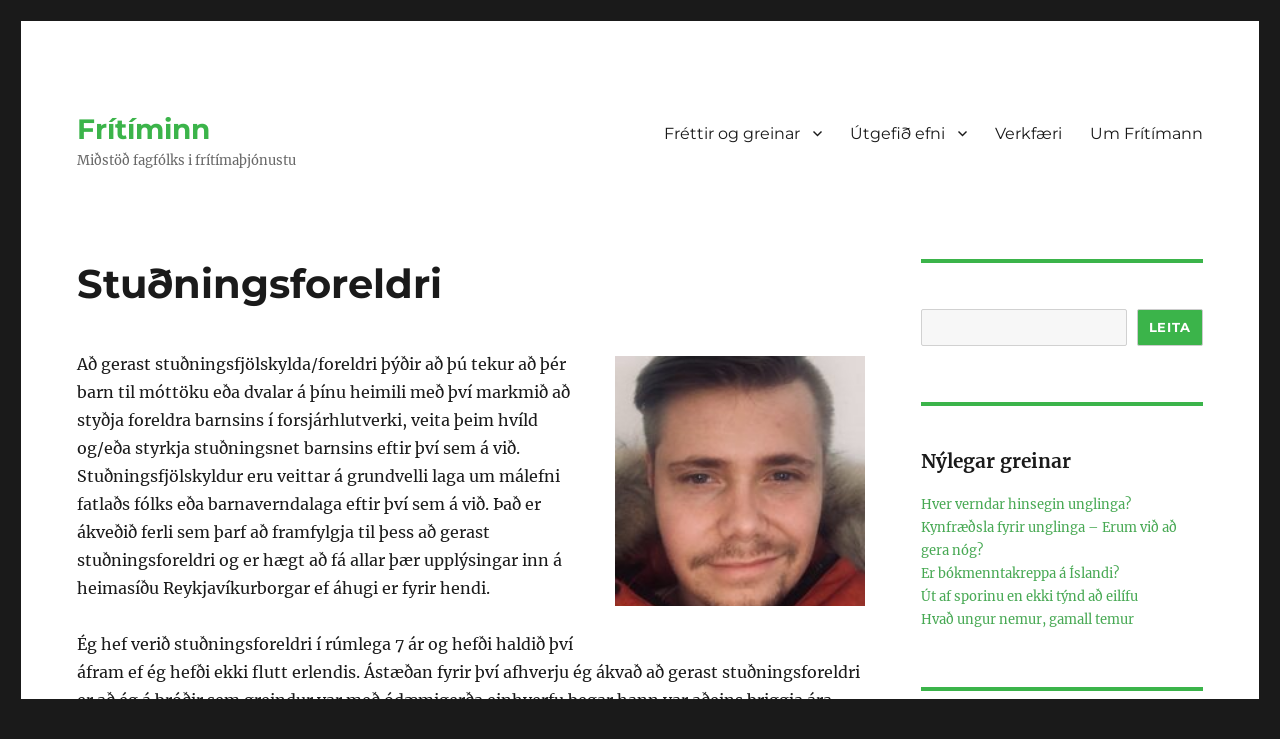

--- FILE ---
content_type: text/html; charset=UTF-8
request_url: https://fritiminn.is/studningsforeldri/
body_size: 9334
content:
<!DOCTYPE html>
<html lang="en-US" class="no-js">
<head>
	<meta charset="UTF-8">
	<meta name="viewport" content="width=device-width, initial-scale=1">
	<link rel="profile" href="https://gmpg.org/xfn/11">
		<link rel="pingback" href="https://fritiminn.is/xmlrpc.php">
		<script>(function(html){html.className = html.className.replace(/\bno-js\b/,'js')})(document.documentElement);</script>
<title>Stuðningsforeldri &#8211; Frítíminn</title>
<meta name='robots' content='max-image-preview:large' />
	<style>img:is([sizes="auto" i], [sizes^="auto," i]) { contain-intrinsic-size: 3000px 1500px }</style>
	<link rel="alternate" type="application/rss+xml" title="Frítíminn &raquo; Feed" href="https://fritiminn.is/feed/" />
<link rel="alternate" type="application/rss+xml" title="Frítíminn &raquo; Comments Feed" href="https://fritiminn.is/comments/feed/" />
<link rel="alternate" type="application/rss+xml" title="Frítíminn &raquo; Stuðningsforeldri Comments Feed" href="https://fritiminn.is/studningsforeldri/feed/" />
<script>
window._wpemojiSettings = {"baseUrl":"https:\/\/s.w.org\/images\/core\/emoji\/16.0.1\/72x72\/","ext":".png","svgUrl":"https:\/\/s.w.org\/images\/core\/emoji\/16.0.1\/svg\/","svgExt":".svg","source":{"concatemoji":"https:\/\/fritiminn.is\/wp-includes\/js\/wp-emoji-release.min.js?ver=6.8.3"}};
/*! This file is auto-generated */
!function(s,n){var o,i,e;function c(e){try{var t={supportTests:e,timestamp:(new Date).valueOf()};sessionStorage.setItem(o,JSON.stringify(t))}catch(e){}}function p(e,t,n){e.clearRect(0,0,e.canvas.width,e.canvas.height),e.fillText(t,0,0);var t=new Uint32Array(e.getImageData(0,0,e.canvas.width,e.canvas.height).data),a=(e.clearRect(0,0,e.canvas.width,e.canvas.height),e.fillText(n,0,0),new Uint32Array(e.getImageData(0,0,e.canvas.width,e.canvas.height).data));return t.every(function(e,t){return e===a[t]})}function u(e,t){e.clearRect(0,0,e.canvas.width,e.canvas.height),e.fillText(t,0,0);for(var n=e.getImageData(16,16,1,1),a=0;a<n.data.length;a++)if(0!==n.data[a])return!1;return!0}function f(e,t,n,a){switch(t){case"flag":return n(e,"\ud83c\udff3\ufe0f\u200d\u26a7\ufe0f","\ud83c\udff3\ufe0f\u200b\u26a7\ufe0f")?!1:!n(e,"\ud83c\udde8\ud83c\uddf6","\ud83c\udde8\u200b\ud83c\uddf6")&&!n(e,"\ud83c\udff4\udb40\udc67\udb40\udc62\udb40\udc65\udb40\udc6e\udb40\udc67\udb40\udc7f","\ud83c\udff4\u200b\udb40\udc67\u200b\udb40\udc62\u200b\udb40\udc65\u200b\udb40\udc6e\u200b\udb40\udc67\u200b\udb40\udc7f");case"emoji":return!a(e,"\ud83e\udedf")}return!1}function g(e,t,n,a){var r="undefined"!=typeof WorkerGlobalScope&&self instanceof WorkerGlobalScope?new OffscreenCanvas(300,150):s.createElement("canvas"),o=r.getContext("2d",{willReadFrequently:!0}),i=(o.textBaseline="top",o.font="600 32px Arial",{});return e.forEach(function(e){i[e]=t(o,e,n,a)}),i}function t(e){var t=s.createElement("script");t.src=e,t.defer=!0,s.head.appendChild(t)}"undefined"!=typeof Promise&&(o="wpEmojiSettingsSupports",i=["flag","emoji"],n.supports={everything:!0,everythingExceptFlag:!0},e=new Promise(function(e){s.addEventListener("DOMContentLoaded",e,{once:!0})}),new Promise(function(t){var n=function(){try{var e=JSON.parse(sessionStorage.getItem(o));if("object"==typeof e&&"number"==typeof e.timestamp&&(new Date).valueOf()<e.timestamp+604800&&"object"==typeof e.supportTests)return e.supportTests}catch(e){}return null}();if(!n){if("undefined"!=typeof Worker&&"undefined"!=typeof OffscreenCanvas&&"undefined"!=typeof URL&&URL.createObjectURL&&"undefined"!=typeof Blob)try{var e="postMessage("+g.toString()+"("+[JSON.stringify(i),f.toString(),p.toString(),u.toString()].join(",")+"));",a=new Blob([e],{type:"text/javascript"}),r=new Worker(URL.createObjectURL(a),{name:"wpTestEmojiSupports"});return void(r.onmessage=function(e){c(n=e.data),r.terminate(),t(n)})}catch(e){}c(n=g(i,f,p,u))}t(n)}).then(function(e){for(var t in e)n.supports[t]=e[t],n.supports.everything=n.supports.everything&&n.supports[t],"flag"!==t&&(n.supports.everythingExceptFlag=n.supports.everythingExceptFlag&&n.supports[t]);n.supports.everythingExceptFlag=n.supports.everythingExceptFlag&&!n.supports.flag,n.DOMReady=!1,n.readyCallback=function(){n.DOMReady=!0}}).then(function(){return e}).then(function(){var e;n.supports.everything||(n.readyCallback(),(e=n.source||{}).concatemoji?t(e.concatemoji):e.wpemoji&&e.twemoji&&(t(e.twemoji),t(e.wpemoji)))}))}((window,document),window._wpemojiSettings);
</script>
<style id='wp-emoji-styles-inline-css'>

	img.wp-smiley, img.emoji {
		display: inline !important;
		border: none !important;
		box-shadow: none !important;
		height: 1em !important;
		width: 1em !important;
		margin: 0 0.07em !important;
		vertical-align: -0.1em !important;
		background: none !important;
		padding: 0 !important;
	}
</style>
<link rel='stylesheet' id='wp-block-library-css' href='https://fritiminn.is/wp-includes/css/dist/block-library/style.min.css?ver=6.8.3' media='all' />
<style id='wp-block-library-theme-inline-css'>
.wp-block-audio :where(figcaption){color:#555;font-size:13px;text-align:center}.is-dark-theme .wp-block-audio :where(figcaption){color:#ffffffa6}.wp-block-audio{margin:0 0 1em}.wp-block-code{border:1px solid #ccc;border-radius:4px;font-family:Menlo,Consolas,monaco,monospace;padding:.8em 1em}.wp-block-embed :where(figcaption){color:#555;font-size:13px;text-align:center}.is-dark-theme .wp-block-embed :where(figcaption){color:#ffffffa6}.wp-block-embed{margin:0 0 1em}.blocks-gallery-caption{color:#555;font-size:13px;text-align:center}.is-dark-theme .blocks-gallery-caption{color:#ffffffa6}:root :where(.wp-block-image figcaption){color:#555;font-size:13px;text-align:center}.is-dark-theme :root :where(.wp-block-image figcaption){color:#ffffffa6}.wp-block-image{margin:0 0 1em}.wp-block-pullquote{border-bottom:4px solid;border-top:4px solid;color:currentColor;margin-bottom:1.75em}.wp-block-pullquote cite,.wp-block-pullquote footer,.wp-block-pullquote__citation{color:currentColor;font-size:.8125em;font-style:normal;text-transform:uppercase}.wp-block-quote{border-left:.25em solid;margin:0 0 1.75em;padding-left:1em}.wp-block-quote cite,.wp-block-quote footer{color:currentColor;font-size:.8125em;font-style:normal;position:relative}.wp-block-quote:where(.has-text-align-right){border-left:none;border-right:.25em solid;padding-left:0;padding-right:1em}.wp-block-quote:where(.has-text-align-center){border:none;padding-left:0}.wp-block-quote.is-large,.wp-block-quote.is-style-large,.wp-block-quote:where(.is-style-plain){border:none}.wp-block-search .wp-block-search__label{font-weight:700}.wp-block-search__button{border:1px solid #ccc;padding:.375em .625em}:where(.wp-block-group.has-background){padding:1.25em 2.375em}.wp-block-separator.has-css-opacity{opacity:.4}.wp-block-separator{border:none;border-bottom:2px solid;margin-left:auto;margin-right:auto}.wp-block-separator.has-alpha-channel-opacity{opacity:1}.wp-block-separator:not(.is-style-wide):not(.is-style-dots){width:100px}.wp-block-separator.has-background:not(.is-style-dots){border-bottom:none;height:1px}.wp-block-separator.has-background:not(.is-style-wide):not(.is-style-dots){height:2px}.wp-block-table{margin:0 0 1em}.wp-block-table td,.wp-block-table th{word-break:normal}.wp-block-table :where(figcaption){color:#555;font-size:13px;text-align:center}.is-dark-theme .wp-block-table :where(figcaption){color:#ffffffa6}.wp-block-video :where(figcaption){color:#555;font-size:13px;text-align:center}.is-dark-theme .wp-block-video :where(figcaption){color:#ffffffa6}.wp-block-video{margin:0 0 1em}:root :where(.wp-block-template-part.has-background){margin-bottom:0;margin-top:0;padding:1.25em 2.375em}
</style>
<style id='classic-theme-styles-inline-css'>
/*! This file is auto-generated */
.wp-block-button__link{color:#fff;background-color:#32373c;border-radius:9999px;box-shadow:none;text-decoration:none;padding:calc(.667em + 2px) calc(1.333em + 2px);font-size:1.125em}.wp-block-file__button{background:#32373c;color:#fff;text-decoration:none}
</style>
<style id='global-styles-inline-css'>
:root{--wp--preset--aspect-ratio--square: 1;--wp--preset--aspect-ratio--4-3: 4/3;--wp--preset--aspect-ratio--3-4: 3/4;--wp--preset--aspect-ratio--3-2: 3/2;--wp--preset--aspect-ratio--2-3: 2/3;--wp--preset--aspect-ratio--16-9: 16/9;--wp--preset--aspect-ratio--9-16: 9/16;--wp--preset--color--black: #000000;--wp--preset--color--cyan-bluish-gray: #abb8c3;--wp--preset--color--white: #fff;--wp--preset--color--pale-pink: #f78da7;--wp--preset--color--vivid-red: #cf2e2e;--wp--preset--color--luminous-vivid-orange: #ff6900;--wp--preset--color--luminous-vivid-amber: #fcb900;--wp--preset--color--light-green-cyan: #7bdcb5;--wp--preset--color--vivid-green-cyan: #00d084;--wp--preset--color--pale-cyan-blue: #8ed1fc;--wp--preset--color--vivid-cyan-blue: #0693e3;--wp--preset--color--vivid-purple: #9b51e0;--wp--preset--color--dark-gray: #1a1a1a;--wp--preset--color--medium-gray: #686868;--wp--preset--color--light-gray: #e5e5e5;--wp--preset--color--blue-gray: #4d545c;--wp--preset--color--bright-blue: #007acc;--wp--preset--color--light-blue: #9adffd;--wp--preset--color--dark-brown: #402b30;--wp--preset--color--medium-brown: #774e24;--wp--preset--color--dark-red: #640c1f;--wp--preset--color--bright-red: #ff675f;--wp--preset--color--yellow: #ffef8e;--wp--preset--gradient--vivid-cyan-blue-to-vivid-purple: linear-gradient(135deg,rgba(6,147,227,1) 0%,rgb(155,81,224) 100%);--wp--preset--gradient--light-green-cyan-to-vivid-green-cyan: linear-gradient(135deg,rgb(122,220,180) 0%,rgb(0,208,130) 100%);--wp--preset--gradient--luminous-vivid-amber-to-luminous-vivid-orange: linear-gradient(135deg,rgba(252,185,0,1) 0%,rgba(255,105,0,1) 100%);--wp--preset--gradient--luminous-vivid-orange-to-vivid-red: linear-gradient(135deg,rgba(255,105,0,1) 0%,rgb(207,46,46) 100%);--wp--preset--gradient--very-light-gray-to-cyan-bluish-gray: linear-gradient(135deg,rgb(238,238,238) 0%,rgb(169,184,195) 100%);--wp--preset--gradient--cool-to-warm-spectrum: linear-gradient(135deg,rgb(74,234,220) 0%,rgb(151,120,209) 20%,rgb(207,42,186) 40%,rgb(238,44,130) 60%,rgb(251,105,98) 80%,rgb(254,248,76) 100%);--wp--preset--gradient--blush-light-purple: linear-gradient(135deg,rgb(255,206,236) 0%,rgb(152,150,240) 100%);--wp--preset--gradient--blush-bordeaux: linear-gradient(135deg,rgb(254,205,165) 0%,rgb(254,45,45) 50%,rgb(107,0,62) 100%);--wp--preset--gradient--luminous-dusk: linear-gradient(135deg,rgb(255,203,112) 0%,rgb(199,81,192) 50%,rgb(65,88,208) 100%);--wp--preset--gradient--pale-ocean: linear-gradient(135deg,rgb(255,245,203) 0%,rgb(182,227,212) 50%,rgb(51,167,181) 100%);--wp--preset--gradient--electric-grass: linear-gradient(135deg,rgb(202,248,128) 0%,rgb(113,206,126) 100%);--wp--preset--gradient--midnight: linear-gradient(135deg,rgb(2,3,129) 0%,rgb(40,116,252) 100%);--wp--preset--font-size--small: 13px;--wp--preset--font-size--medium: 20px;--wp--preset--font-size--large: 36px;--wp--preset--font-size--x-large: 42px;--wp--preset--spacing--20: 0.44rem;--wp--preset--spacing--30: 0.67rem;--wp--preset--spacing--40: 1rem;--wp--preset--spacing--50: 1.5rem;--wp--preset--spacing--60: 2.25rem;--wp--preset--spacing--70: 3.38rem;--wp--preset--spacing--80: 5.06rem;--wp--preset--shadow--natural: 6px 6px 9px rgba(0, 0, 0, 0.2);--wp--preset--shadow--deep: 12px 12px 50px rgba(0, 0, 0, 0.4);--wp--preset--shadow--sharp: 6px 6px 0px rgba(0, 0, 0, 0.2);--wp--preset--shadow--outlined: 6px 6px 0px -3px rgba(255, 255, 255, 1), 6px 6px rgba(0, 0, 0, 1);--wp--preset--shadow--crisp: 6px 6px 0px rgba(0, 0, 0, 1);}:where(.is-layout-flex){gap: 0.5em;}:where(.is-layout-grid){gap: 0.5em;}body .is-layout-flex{display: flex;}.is-layout-flex{flex-wrap: wrap;align-items: center;}.is-layout-flex > :is(*, div){margin: 0;}body .is-layout-grid{display: grid;}.is-layout-grid > :is(*, div){margin: 0;}:where(.wp-block-columns.is-layout-flex){gap: 2em;}:where(.wp-block-columns.is-layout-grid){gap: 2em;}:where(.wp-block-post-template.is-layout-flex){gap: 1.25em;}:where(.wp-block-post-template.is-layout-grid){gap: 1.25em;}.has-black-color{color: var(--wp--preset--color--black) !important;}.has-cyan-bluish-gray-color{color: var(--wp--preset--color--cyan-bluish-gray) !important;}.has-white-color{color: var(--wp--preset--color--white) !important;}.has-pale-pink-color{color: var(--wp--preset--color--pale-pink) !important;}.has-vivid-red-color{color: var(--wp--preset--color--vivid-red) !important;}.has-luminous-vivid-orange-color{color: var(--wp--preset--color--luminous-vivid-orange) !important;}.has-luminous-vivid-amber-color{color: var(--wp--preset--color--luminous-vivid-amber) !important;}.has-light-green-cyan-color{color: var(--wp--preset--color--light-green-cyan) !important;}.has-vivid-green-cyan-color{color: var(--wp--preset--color--vivid-green-cyan) !important;}.has-pale-cyan-blue-color{color: var(--wp--preset--color--pale-cyan-blue) !important;}.has-vivid-cyan-blue-color{color: var(--wp--preset--color--vivid-cyan-blue) !important;}.has-vivid-purple-color{color: var(--wp--preset--color--vivid-purple) !important;}.has-black-background-color{background-color: var(--wp--preset--color--black) !important;}.has-cyan-bluish-gray-background-color{background-color: var(--wp--preset--color--cyan-bluish-gray) !important;}.has-white-background-color{background-color: var(--wp--preset--color--white) !important;}.has-pale-pink-background-color{background-color: var(--wp--preset--color--pale-pink) !important;}.has-vivid-red-background-color{background-color: var(--wp--preset--color--vivid-red) !important;}.has-luminous-vivid-orange-background-color{background-color: var(--wp--preset--color--luminous-vivid-orange) !important;}.has-luminous-vivid-amber-background-color{background-color: var(--wp--preset--color--luminous-vivid-amber) !important;}.has-light-green-cyan-background-color{background-color: var(--wp--preset--color--light-green-cyan) !important;}.has-vivid-green-cyan-background-color{background-color: var(--wp--preset--color--vivid-green-cyan) !important;}.has-pale-cyan-blue-background-color{background-color: var(--wp--preset--color--pale-cyan-blue) !important;}.has-vivid-cyan-blue-background-color{background-color: var(--wp--preset--color--vivid-cyan-blue) !important;}.has-vivid-purple-background-color{background-color: var(--wp--preset--color--vivid-purple) !important;}.has-black-border-color{border-color: var(--wp--preset--color--black) !important;}.has-cyan-bluish-gray-border-color{border-color: var(--wp--preset--color--cyan-bluish-gray) !important;}.has-white-border-color{border-color: var(--wp--preset--color--white) !important;}.has-pale-pink-border-color{border-color: var(--wp--preset--color--pale-pink) !important;}.has-vivid-red-border-color{border-color: var(--wp--preset--color--vivid-red) !important;}.has-luminous-vivid-orange-border-color{border-color: var(--wp--preset--color--luminous-vivid-orange) !important;}.has-luminous-vivid-amber-border-color{border-color: var(--wp--preset--color--luminous-vivid-amber) !important;}.has-light-green-cyan-border-color{border-color: var(--wp--preset--color--light-green-cyan) !important;}.has-vivid-green-cyan-border-color{border-color: var(--wp--preset--color--vivid-green-cyan) !important;}.has-pale-cyan-blue-border-color{border-color: var(--wp--preset--color--pale-cyan-blue) !important;}.has-vivid-cyan-blue-border-color{border-color: var(--wp--preset--color--vivid-cyan-blue) !important;}.has-vivid-purple-border-color{border-color: var(--wp--preset--color--vivid-purple) !important;}.has-vivid-cyan-blue-to-vivid-purple-gradient-background{background: var(--wp--preset--gradient--vivid-cyan-blue-to-vivid-purple) !important;}.has-light-green-cyan-to-vivid-green-cyan-gradient-background{background: var(--wp--preset--gradient--light-green-cyan-to-vivid-green-cyan) !important;}.has-luminous-vivid-amber-to-luminous-vivid-orange-gradient-background{background: var(--wp--preset--gradient--luminous-vivid-amber-to-luminous-vivid-orange) !important;}.has-luminous-vivid-orange-to-vivid-red-gradient-background{background: var(--wp--preset--gradient--luminous-vivid-orange-to-vivid-red) !important;}.has-very-light-gray-to-cyan-bluish-gray-gradient-background{background: var(--wp--preset--gradient--very-light-gray-to-cyan-bluish-gray) !important;}.has-cool-to-warm-spectrum-gradient-background{background: var(--wp--preset--gradient--cool-to-warm-spectrum) !important;}.has-blush-light-purple-gradient-background{background: var(--wp--preset--gradient--blush-light-purple) !important;}.has-blush-bordeaux-gradient-background{background: var(--wp--preset--gradient--blush-bordeaux) !important;}.has-luminous-dusk-gradient-background{background: var(--wp--preset--gradient--luminous-dusk) !important;}.has-pale-ocean-gradient-background{background: var(--wp--preset--gradient--pale-ocean) !important;}.has-electric-grass-gradient-background{background: var(--wp--preset--gradient--electric-grass) !important;}.has-midnight-gradient-background{background: var(--wp--preset--gradient--midnight) !important;}.has-small-font-size{font-size: var(--wp--preset--font-size--small) !important;}.has-medium-font-size{font-size: var(--wp--preset--font-size--medium) !important;}.has-large-font-size{font-size: var(--wp--preset--font-size--large) !important;}.has-x-large-font-size{font-size: var(--wp--preset--font-size--x-large) !important;}
:where(.wp-block-post-template.is-layout-flex){gap: 1.25em;}:where(.wp-block-post-template.is-layout-grid){gap: 1.25em;}
:where(.wp-block-columns.is-layout-flex){gap: 2em;}:where(.wp-block-columns.is-layout-grid){gap: 2em;}
:root :where(.wp-block-pullquote){font-size: 1.5em;line-height: 1.6;}
</style>
<link rel='stylesheet' id='twentysixteen-fonts-css' href='https://fritiminn.is/wp-content/themes/fritiminn/fonts/merriweather-plus-montserrat-plus-inconsolata.css?ver=20230328' media='all' />
<link rel='stylesheet' id='genericons-css' href='https://fritiminn.is/wp-content/themes/fritiminn/genericons/genericons.css?ver=20201208' media='all' />
<link rel='stylesheet' id='twentysixteen-style-css' href='https://fritiminn.is/wp-content/themes/fritiminn/style.css?ver=20240402' media='all' />
<link rel='stylesheet' id='twentysixteen-block-style-css' href='https://fritiminn.is/wp-content/themes/fritiminn/css/blocks.css?ver=20240117' media='all' />
<!--[if lt IE 10]>
<link rel='stylesheet' id='twentysixteen-ie-css' href='https://fritiminn.is/wp-content/themes/fritiminn/css/ie.css?ver=20170530' media='all' />
<![endif]-->
<!--[if lt IE 9]>
<link rel='stylesheet' id='twentysixteen-ie8-css' href='https://fritiminn.is/wp-content/themes/fritiminn/css/ie8.css?ver=20170530' media='all' />
<![endif]-->
<!--[if lt IE 8]>
<link rel='stylesheet' id='twentysixteen-ie7-css' href='https://fritiminn.is/wp-content/themes/fritiminn/css/ie7.css?ver=20170530' media='all' />
<![endif]-->
<!--[if lt IE 9]>
<script src="https://fritiminn.is/wp-content/themes/fritiminn/js/html5.js?ver=3.7.3" id="twentysixteen-html5-js"></script>
<![endif]-->
<script src="https://fritiminn.is/wp-includes/js/jquery/jquery.min.js?ver=3.7.1" id="jquery-core-js"></script>
<script src="https://fritiminn.is/wp-includes/js/jquery/jquery-migrate.min.js?ver=3.4.1" id="jquery-migrate-js"></script>
<script id="twentysixteen-script-js-extra">
var screenReaderText = {"expand":"expand child menu","collapse":"collapse child menu"};
</script>
<script src="https://fritiminn.is/wp-content/themes/fritiminn/js/functions.js?ver=20230629" id="twentysixteen-script-js" defer data-wp-strategy="defer"></script>
<link rel="https://api.w.org/" href="https://fritiminn.is/wp-json/" /><link rel="alternate" title="JSON" type="application/json" href="https://fritiminn.is/wp-json/wp/v2/posts/2662" /><link rel="EditURI" type="application/rsd+xml" title="RSD" href="https://fritiminn.is/xmlrpc.php?rsd" />
<meta name="generator" content="WordPress 6.8.3" />
<link rel="canonical" href="https://fritiminn.is/studningsforeldri/" />
<link rel='shortlink' href='https://fritiminn.is/?p=2662' />
<link rel="alternate" title="oEmbed (JSON)" type="application/json+oembed" href="https://fritiminn.is/wp-json/oembed/1.0/embed?url=https%3A%2F%2Ffritiminn.is%2Fstudningsforeldri%2F" />
<link rel="alternate" title="oEmbed (XML)" type="text/xml+oembed" href="https://fritiminn.is/wp-json/oembed/1.0/embed?url=https%3A%2F%2Ffritiminn.is%2Fstudningsforeldri%2F&#038;format=xml" />
<link rel="icon" href="https://fritiminn.is/wp-content/uploads/2024/04/cropped-logo-32x32.png" sizes="32x32" />
<link rel="icon" href="https://fritiminn.is/wp-content/uploads/2024/04/cropped-logo-192x192.png" sizes="192x192" />
<link rel="apple-touch-icon" href="https://fritiminn.is/wp-content/uploads/2024/04/cropped-logo-180x180.png" />
<meta name="msapplication-TileImage" content="https://fritiminn.is/wp-content/uploads/2024/04/cropped-logo-270x270.png" />
</head>

<body class="wp-singular post-template-default single single-post postid-2662 single-format-standard wp-embed-responsive wp-theme-fritiminn group-blog">
<div id="page" class="site">
	<div class="site-inner">
		<a class="skip-link screen-reader-text" href="#content">
			Skip to content		</a>

		<header id="masthead" class="site-header">
			<div class="site-header-main">
				<div class="site-branding">
					
											<p class="site-title"><a href="https://fritiminn.is/" rel="home">Frítíminn</a></p>
												<p class="site-description">Miðstöð fagfólks i frítímaþjónustu</p>
									</div><!-- .site-branding -->

									<button id="menu-toggle" class="menu-toggle">Menu</button>

					<div id="site-header-menu" class="site-header-menu">
													<nav id="site-navigation" class="main-navigation" aria-label="Primary Menu">
								<div class="menu-main-container"><ul id="menu-main" class="primary-menu"><li id="menu-item-3890" class="menu-item menu-item-type-custom menu-item-object-custom menu-item-has-children menu-item-3890"><a href="#">Fréttir og greinar</a>
<ul class="sub-menu">
	<li id="menu-item-3869" class="menu-item menu-item-type-taxonomy menu-item-object-category menu-item-3869"><a href="https://fritiminn.is/category/frettir/">Fréttir</a></li>
	<li id="menu-item-3868" class="menu-item menu-item-type-taxonomy menu-item-object-category menu-item-3868"><a href="https://fritiminn.is/category/greinar/">Greinar</a></li>
	<li id="menu-item-3867" class="menu-item menu-item-type-taxonomy menu-item-object-category current-post-ancestor current-menu-parent current-post-parent menu-item-3867"><a href="https://fritiminn.is/category/adsentgrein/">Aðsendar greinar</a></li>
	<li id="menu-item-3870" class="menu-item menu-item-type-taxonomy menu-item-object-category menu-item-3870"><a href="https://fritiminn.is/category/sidferdileg-alitamal/">Siðferðileg álitamál</a></li>
</ul>
</li>
<li id="menu-item-3891" class="menu-item menu-item-type-custom menu-item-object-custom menu-item-has-children menu-item-3891"><a href="#">Útgefið efni</a>
<ul class="sub-menu">
	<li id="menu-item-3855" class="menu-item menu-item-type-taxonomy menu-item-object-category menu-item-3855"><a href="https://fritiminn.is/category/baverkefni/">Bachelor lokaverkefni</a></li>
	<li id="menu-item-3856" class="menu-item menu-item-type-taxonomy menu-item-object-category menu-item-3856"><a href="https://fritiminn.is/category/mastersverkefni/">Masters lokaverkefni</a></li>
	<li id="menu-item-3865" class="menu-item menu-item-type-taxonomy menu-item-object-category menu-item-3865"><a href="https://fritiminn.is/category/myndbond/">Myndbönd</a></li>
	<li id="menu-item-3866" class="menu-item menu-item-type-taxonomy menu-item-object-category menu-item-3866"><a href="https://fritiminn.is/category/ritrynt/">Ritrýnt efni</a></li>
</ul>
</li>
<li id="menu-item-3871" class="menu-item menu-item-type-taxonomy menu-item-object-category menu-item-3871"><a href="https://fritiminn.is/category/verkfaeri/">Verkfæri</a></li>
<li id="menu-item-3844" class="menu-item menu-item-type-post_type menu-item-object-page menu-item-3844"><a href="https://fritiminn.is/um-fritimann/">Um Frítímann</a></li>
</ul></div>							</nav><!-- .main-navigation -->
						
											</div><!-- .site-header-menu -->
							</div><!-- .site-header-main -->

					</header><!-- .site-header -->

		<div id="content" class="site-content">

<div id="primary" class="content-area">
	<main id="main" class="site-main">
		
<article id="post-2662" class="post-2662 post type-post status-publish format-standard has-post-thumbnail hentry category-adsentgrein tag-studningsforeldri tag-tomstundir">
	<header class="entry-header">
		<h1 class="entry-title">Stuðningsforeldri</h1>	</header><!-- .entry-header -->

	
	
		<div class="post-thumbnail">
				</div><!-- .post-thumbnail -->

	
	<div class="entry-content">
		<p><a href="https://fritiminn.is/wp-content/uploads/2018/05/jonaxel.jpg"><img decoding="async" class="alignright wp-image-2671" src="https://fritiminn.is/wp-content/uploads/2018/05/jonaxel-200x300.jpg" alt="" width="159" height="239" /></a>Að gerast stuðningsfjölskylda/foreldri þýðir að þú tekur að þér barn til móttöku eða dvalar á þínu heimili með því markmið að styðja foreldra barnsins í forsjárhlutverki, veita þeim hvíld og/eða styrkja stuðningsnet barnsins eftir því sem á við. Stuðningsfjölskyldur eru veittar á grundvelli laga um málefni fatlaðs fólks eða barnaverndalaga eftir því sem á við. Það er ákveðið ferli sem þarf að framfylgja til þess að gerast stuðningsforeldri og er hægt að fá allar þær upplýsingar inn á heimasíðu Reykjavíkurborgar ef áhugi er fyrir hendi.<span id="more-2662"></span></p>
<p>Ég hef verið stuðningsforeldri í rúmlega 7 ár og hefði haldið því áfram ef ég hefði ekki flutt erlendis. Ástæðan fyrir því afhverju ég ákvað að gerast stuðningsforeldri er að ég á bróðir sem greindur var með ódæmigerða einhverfu þegar hann var aðeins þriggja ára gamall og er hann tólf árum yngri en ég. Þetta ferli byrjaði með því að hann kom og var hjá mér yfir allan daginn til að byrja með sem þróaðist svo í að hann fékk að gista heima hjá mér yfir eina helgi á mánuði. Dögunum fjölgaði svo í tvær helgar á mánuði eftir nokkur ár. Þetta gerði ég til þess að missa ekki tengslin við hann og vildi ég styrkja okkar samband og einnig til þess að veita foreldrum mínum smá hvíld og hjálp. Því það getur tekið á að sinna þörfum hans. Þetta krafðist því mikils aga og ábyrgðar að sjá alfarið um fatlaðan einstakling yfir heila helgi sem varð einnig svo gefandi og þroskandi í leiðinni. Þurfti ég því að vera góð fyrirmynd fyrir hann og á sama tíma að sinna uppeldis- og umhyggjuhlutverki.</p>
<p>Markmiðið hjá mér var að koma honum út úr húsi og fá hann til þess að taka sér smá hvíld frá tölvunni sem hann var svo mikið límdur við og fá hann til að fara aðeins úr sinni hefðbundnu rútínu. En ég leyfði honum alltaf að velja tómstundina sem við gerðum með hliðsjón af uppástungu sem ég veitti honum til þess að velja úr ef honum dytti ekkert í hug. Til dæmis að fara í bíó, spila körfubolta, fótbolta, fara á skauta, húsdýragarðinn, sund, keilu eða á einhverskonar viðburði sem áttu sér stað á þeim tíma sem hann var hjá mér eins og Menningarnótt eða 17. júní.  Ef hann vildi engan veginn fara út þá spiluðum við borðspil eða horfðum á bíómynd heima og spjölluðum.</p>
<p>Í dag er hann á átjánda aldursári og erum við mjög góðir vinir í dag. Hann hringir í mig reglulega til þess að segja mér fréttir af því sem hann er að fara að gera eða sendir mér skilaboð um allt milli himins og jarðar. Þetta er eitt af því sem ég mun aldrei sjá eftir að hafa gert og er þetta einnig skemmtileg reynsla sem ég hefði ekki viljað vera án. Þessi reynsla hefur mótað mig sem þann einstakling sem ég er í dag. Mæli ég eindregið með því að gerast stuðningsforeldri fyrir þá sem geta eða hafa tök á, því þetta er bæði gefandi, þroskandi og krefjandi en umbunarríkt sem mun fylgja ykkur alla ævi.</p>
<p>&#8212;</p>
<p>Jón Axel Andrésson</p>
<p>&nbsp;</p>
	</div><!-- .entry-content -->

	<footer class="entry-footer">
		<span class="byline"><span class="author vcard"><img alt='' src='https://secure.gravatar.com/avatar/3079cc5dc51cc171780b8e0614e165a9ec483440305bd7f39d0434c26b784991?s=49&#038;d=mm&#038;r=g' srcset='https://secure.gravatar.com/avatar/3079cc5dc51cc171780b8e0614e165a9ec483440305bd7f39d0434c26b784991?s=98&#038;d=mm&#038;r=g 2x' class='avatar avatar-49 photo' height='49' width='49' decoding='async'/><span class="screen-reader-text">Author </span> <a class="url fn n" href="https://fritiminn.is/author/eyglo/">eyglo</a></span></span><span class="posted-on"><span class="screen-reader-text">Posted on </span><a href="https://fritiminn.is/studningsforeldri/" rel="bookmark"><time class="entry-date published updated" datetime="2018-06-19T09:35:52+00:00">19 June, 2018</time></a></span><span class="cat-links"><span class="screen-reader-text">Categories </span><a href="https://fritiminn.is/category/adsentgrein/" rel="category tag">Aðsendar greinar</a></span><span class="tags-links"><span class="screen-reader-text">Tags </span><a href="https://fritiminn.is/tag/studningsforeldri/" rel="tag">stuðningsforeldri</a>, <a href="https://fritiminn.is/tag/tomstundir/" rel="tag">Tómstundir</a></span>			</footer><!-- .entry-footer -->
</article><!-- #post-2662 -->

	<nav class="navigation post-navigation" aria-label="Posts">
		<h2 class="screen-reader-text">Post navigation</h2>
		<div class="nav-links"><div class="nav-previous"><a href="https://fritiminn.is/hvernig-geta-fatladir-nytt-fritimann-sinn-sem-best/" rel="prev"><span class="meta-nav" aria-hidden="true">Fyrri</span> <span class="screen-reader-text">Previous post:</span> <span class="post-title">Hvernig geta fatlaðir nýtt frítímann sinn sem best?</span></a></div><div class="nav-next"><a href="https://fritiminn.is/kynfraedsla-fyrir-unglinga/" rel="next"><span class="meta-nav" aria-hidden="true">Næsta</span> <span class="screen-reader-text">Next post:</span> <span class="post-title">Kynfræðsla fyrir unglinga</span></a></div></div>
	</nav>
	</main><!-- .site-main -->

	
</div><!-- .content-area -->


	<aside id="secondary" class="sidebar widget-area">
		<section id="block-2" class="widget widget_block widget_search"><form role="search" method="get" action="https://fritiminn.is/" class="wp-block-search__button-outside wp-block-search__text-button wp-block-search"    ><label class="wp-block-search__label screen-reader-text" for="wp-block-search__input-1" >Search</label><div class="wp-block-search__inside-wrapper " ><input class="wp-block-search__input" id="wp-block-search__input-1" placeholder="" value="" type="search" name="s" required /><button aria-label="Leita" class="wp-block-search__button wp-element-button" type="submit" >Leita</button></div></form></section><section id="block-3" class="widget widget_block">
<div class="wp-block-group"><div class="wp-block-group__inner-container is-layout-flow wp-block-group-is-layout-flow">
<h2 class="wp-block-heading">Nýlegar greinar</h2>


<ul class="wp-block-latest-posts__list wp-block-latest-posts"><li><a class="wp-block-latest-posts__post-title" href="https://fritiminn.is/hver-verndar-hinsegin-unglinga/">Hver verndar hinsegin unglinga?</a></li>
<li><a class="wp-block-latest-posts__post-title" href="https://fritiminn.is/kynfraedsla-fyrir-unglinga-erum-vid-ad-gera-nog/">Kynfræðsla fyrir unglinga &#8211; Erum við að gera nóg?</a></li>
<li><a class="wp-block-latest-posts__post-title" href="https://fritiminn.is/er-bokmenntakreppa-a-islandi/">Er bókmenntakreppa á Íslandi?</a></li>
<li><a class="wp-block-latest-posts__post-title" href="https://fritiminn.is/ut-af-sporinu-en-ekki-tynd-ad-eilifu/">Út af sporinu en ekki týnd að eilífu</a></li>
<li><a class="wp-block-latest-posts__post-title" href="https://fritiminn.is/hvad-ungur-nemur-gamall-temur/">Hvað ungur nemur, gamall temur</a></li>
</ul></div></div>
</section><section id="block-6" class="widget widget_block">
<div class="wp-block-group"><div class="wp-block-group__inner-container is-layout-flow wp-block-group-is-layout-flow">
<h2 class="wp-block-heading">Flokkar</h2>


<ul class="wp-block-categories-list wp-block-categories">	<li class="cat-item cat-item-5"><a href="https://fritiminn.is/category/adsentgrein/">Aðsendar greinar</a>
</li>
	<li class="cat-item cat-item-6"><a href="https://fritiminn.is/category/baverkefni/">Bachelor lokaverkefni</a>
</li>
	<li class="cat-item cat-item-7"><a href="https://fritiminn.is/category/frettir/">Fréttir</a>
</li>
	<li class="cat-item cat-item-8"><a href="https://fritiminn.is/category/greinar/">Greinar</a>
</li>
	<li class="cat-item cat-item-9"><a href="https://fritiminn.is/category/mastersverkefni/">Masters lokaverkefni</a>
</li>
	<li class="cat-item cat-item-10"><a href="https://fritiminn.is/category/myndbond/">Myndbönd</a>
</li>
	<li class="cat-item cat-item-11"><a href="https://fritiminn.is/category/ritrynt/">Ritrýnt efni</a>
</li>
	<li class="cat-item cat-item-12"><a href="https://fritiminn.is/category/sidferdileg-alitamal/">Siðferðileg álitamál</a>
</li>
	<li class="cat-item cat-item-13"><a href="https://fritiminn.is/category/verkfaerathristur/">Verkfæraþristur</a>
</li>
	<li class="cat-item cat-item-14"><a href="https://fritiminn.is/category/verkfaeri/">Verkfæri</a>
</li>
	<li class="cat-item cat-item-15"><a href="https://fritiminn.is/category/vidburdir/">Viðburðir</a>
</li>
</ul></div></div>
</section>	</aside><!-- .sidebar .widget-area -->

<script defer src="https://static.cloudflareinsights.com/beacon.min.js/vcd15cbe7772f49c399c6a5babf22c1241717689176015" integrity="sha512-ZpsOmlRQV6y907TI0dKBHq9Md29nnaEIPlkf84rnaERnq6zvWvPUqr2ft8M1aS28oN72PdrCzSjY4U6VaAw1EQ==" data-cf-beacon='{"version":"2024.11.0","token":"f3373dda55a24997b7c55fd35d35fa42","r":1,"server_timing":{"name":{"cfCacheStatus":true,"cfEdge":true,"cfExtPri":true,"cfL4":true,"cfOrigin":true,"cfSpeedBrain":true},"location_startswith":null}}' crossorigin="anonymous"></script>
